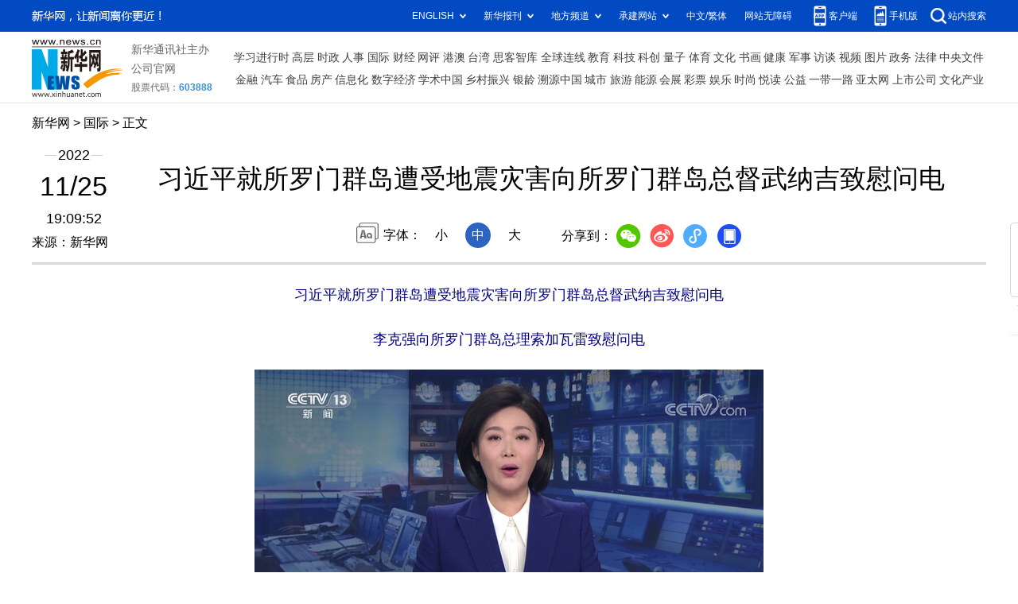

--- FILE ---
content_type: text/html
request_url: https://www.nia.gov.cn/n1390262/c1535433/content.html
body_size: 19053
content:
<!doctype html>
<html>
<head>
<meta charset="utf-8">
<meta http-equiv="X-UA-Compatible" content="IE=edge,chrome=1">
<meta name="viewport" content="width=device-width,initial-scale=0.3, minimum-scale=0.3, maximum-scale=1.0, user-scalable=no">
<meta name="apple-mobile-web-app-capable" content="yes" />
<meta name="apple-mobile-web-app-status-bar-style" content="black" />
<meta name="format-detection" content="telephone=no, email=no" />
<meta http-equiv=X-UA-Compatible content=IE=EmulateIE7>

<!--start component 当前路径(new)-->
<link rel="shortcut icon" href="https://www.nia.gov.cn/titlepic/new-guohui.ico" type="image/x-icon">
<!--end component 当前路径(new)-->

<!--start component 文档组件(new)-->
<meta name="ArticleTitle" content="习近平就所罗门群岛遭受地震灾害向所罗门群岛总督武纳吉致慰问电">
<meta name="ContentSource" content="国家移民管理局网站">      
<meta name="ArticleTitle" content="习近平就所罗门群岛遭受地震灾害向所罗门群岛总督武纳吉致慰问电">
<meta name="PubDate" content="2022-11-25 23:43">
<meta name="ContentSource" content="国家移民管理局">
<title>习近平就所罗门群岛遭受地震灾害向所罗门群岛总督武纳吉致慰问电</title>
<!--end component 文档组件(new)-->

<link href="../../template/1173156/1173159.css" rel="stylesheet" type="text/css">
 <link href="../../template/1173156/1173162.css" rel="stylesheet">
 <link href="../../template/1173156/1173164.css" rel="stylesheet" type="text/css">

</head>

<body>


<!--start component HTML组件(bannav)-->

<style>
body{min-width:1100px;}
</style>
<div class="top_wrap" style="background:url(../../dbsource/741949/793938.png) 50%">
<div class="common_wrap">
<div class="top">
<a href="../../index.html" class="logo"><img src="../../dbsource/1376645/1376646.png" /></a>
<div class="header-right">
<div class="nev-nws">
                                          <ul>
                      <li style="width:50px;"><a href="https://www.nia.gov.cn/">中文</a><p class="xbt"></p></li>
                      <li><a href="https://en.nia.gov.cn/">English</a></li>
                      <li><a href="https://ru.nia.gov.cn/">Русский</a></li>
                      <li><a href="https://fr.nia.gov.cn/">Français</a></li>
                      <li><a href="https://es.nia.gov.cn/">Español</a></li>
                      <li style="width:45px;"><a href="https://ar.nia.gov.cn/">يبرع</a></li>
                     </ul>                
    </div>
<div class="fzgn">
<ul>
<!--<li><a href="https://en.nia.gov.cn" target="_blick" title="">EN</a></li>
<li>|</li>-->
<li><a href="https://www.nia.gov.cn/n1400018/c1400297/content.html" class="icon1" target="_blick" title=""></a></li>
<!--<li>|</li>-->
<li><a href="https://www.nia.gov.cn/n1400018/c1400040/content.html" class="icon3" target="_blick" title=""></a></li>
<!--<li>|</li>-->
<li><a href="https://www.nia.gov.cn/n1400018/c1400069/content.html" class="icon2" target="_blick" title=""></a></li>
<!--<li>|</li>-->
<li><a href="https://www.nia.gov.cn/n1400018/c1400105/content.html" class="icon6" target="_blick" title=""></a></li>
<!--<li>|</li>-->
<li><a href="https://www.nia.gov.cn/n1400018/c1400131/content.html" class="icon7" target="_blick" title=""></a></li>
<!--<li>|</li>-->
<li><a href="https://www.nia.gov.cn/n1400018/c1400157/content.html" class="icon4" target="_blick" title=""></a></li>
<!--<li>|</li>-->
<li><a href="https://www.nia.gov.cn/n1400018/c1400183/content.html" class="icon8" target="_blick" title=""></a></li>
<!--<li>|</li>-->
<li><a href="https://www.nia.gov.cn/n1400018/c1400209/content.html" class="icon5" target="_blick" title=""></a></li>
</ul>
</div>
<div class="search">
<FORM action=https://www.nia.gov.cn/Search/search.jsp    target="_blank" name="form1" method=post >
<input name="fullText" value="请输入关键词" type="text" onFocus="if (value =='请输入关键词'){value =''}" onBlur="if (value ==''){value='请输入关键词'}" id="top_search_input" class="search_input">
<a href="javascript:lcy()" class="search_btn"></a>
</form>
</div>
<!--无障碍浏览-->
<style>
    .wza{width:95%;text-align:center;margin-top:6px;}
    .wza a{width:110px;margin:0 auto;color:#ffffff;font-weight:bold;letter-spacing:2px;}
</style>


<div class="wza">
<a id="toolbarSwitch" href="javascript:void(0);">
                            <i><img src="../../dbsource/1453111/1453115.png" alt=""></i>
                            <span>无障碍浏览</span>
                        </a>
</div>
<!--无障碍浏览end-->
</div>
<script>
function lcy(){
var abc=document.getElementById("top_search_input").value;
//_vaq.push(['trackSiteSearch','abc', '', '']);
var pattern = /.*[/"@#$%^&.',"<>]{1,}.*/;
if((solecism = pattern.exec(form1.fullText.value))!= null){
alert("不能包含特殊字符!");
return;
}
form1.submit();
}
</script>
</div>
<style>
.search_input{width:246px}
.header-right{float: right;width: 330px;margin-top: 20px;}
.fzgn{width:95%;height: 21px;margin: 0 auto 8px auto;padding-left:15px;}
.fzgn li {float: left;padding-right: 9px;font-size: 16px;font-family: "微软雅黑";line-height: 24px;color: #fff;}
.fzgn li a{color: #fff; font-weight:bold;margin-top:3px;height: 21px;width: 21px;background-size:20px 20px;border-radius:3px;display: inline-block;}
.fzgn .icon1 {background: url(../../dbsource/1399372/1399373.png) no-repeat left center;}
.fzgn .icon3 {background: url(../../dbsource/1399372/1399376.png) no-repeat left center;}
.fzgn .icon2 {background: url(../../dbsource/1399372/1399378.png) no-repeat left center;}
.fzgn .icon6 {background: url(../../dbsource/1399372/1399379.png) no-repeat left center;}
.fzgn .icon7 {background: url(../../dbsource/1399372/1399374.png) no-repeat left center;}
.fzgn .icon4 {background: url(../../dbsource/1399372/1399377.png) no-repeat left center;}
.fzgn .icon8 {background: url(../../dbsource/1399372/1399375.png) no-repeat left center;}
.fzgn .icon5 {background: url(../../dbsource/1399372/1399380.png) no-repeat left center;}
.search{float:none;margin-left:6px;margin-top: 0px;width: 300px;height: 22px;position: relative;background: url(../../dbsource/1398541/1398545.png) no-repeat;}
.search_input{font-size:11px;margin-top:-3px}
.search_btn{float:right;margin-right:5px;margin-top:3px;background-size:15px 15px !important; background: url(../../dbsource/1398541/1398544.png) no-repeat;}
.nav ul{
float: left;
}
.nav li{
float: left;
width: 175px;
height: 45px;
text-align: center;
line-height: 45px;
font-size: 18px;
color: #fff;
}
.ctop3a li a {
color: #fff;
display: inline-block;
height: 44px;
line-height: 45px;
}


.nev-nws{
 float: right;
 width: 400px;
 height: 35px;
 font-size:14px;
 overflow: hidden;
 margin-top:2px;
 margin-right:45px;
}
.nev-nws ul li{
 width:75px;
 height:30px;
 line-height:30px;
 font-size:16px;
 float:left;
 text-align:center;
}
.nev-nws ul li .xbt{width:15px;height:5px;background:#0db3f7;margin:0 auto;}
.nev-nws ul li a{
 color:#ffffff;
}

</style>
<div class="nav ctop3a">
<ul>
<li class="ctop3a1">
<a id="mynav1" href="../../index.html"><b>首页</b></a>
</li>
<li class="ctop3a2">
<a id="mynav2" rel="qh_con2" target="_blank" href="../../n741430/index.html" ><b>组织机构</b></a>
</li>
<li class="ctop3a3">
<a id="mynav3" rel="qh_con3" target="_blank" href="../../n741435/index.html"><b>新闻发布</b></a>
</li>
<li class="ctop3a4">
<a id="mynav4" rel="qh_con4" target="_blank" href="../../n741440/index.html"><b>政务公开</b></a>
</li>
<li class="ctop3a5">
<a id="mynav5" rel="qh_con5" target="_blank" href="../../n741445/index.html"><b>办事服务</b></a>
</li>
<li class="ctop3a6">
<a id="mynav6" target="_blank"  href=https://www.nia.gov.cn/Enquiry/><b>互动交流</b></a>
</li>
</ul>
</div>
</div>
</div>
<!--end component HTML组件(bannav)-->



<div class="main">
	<div class="common_wrap">
		
<!--start component 当前路径(path)-->
<div class="location">
当前位置：
         <a href="../../index.html">首页</a>
    &gt;         <a href="../../n1390262/index.html">时政要闻</a>
  
       &gt;&nbsp;<span style="font-size:12px;">正文</span> 

</div>
<!--end component 当前路径(path)-->

		
<!--start component 文档组件(new)-->

<script language="javascript" type="text/javascript"> 
window.location.href='http://www.news.cn/world/2022-11/25/c_1129160437.htm';
</script>


<link rel="stylesheet" type="text/css" href="../../dbsource/1467813/1467816.js">
<script type="text/javascript" src="../../dbsource/1467813/1467820.js"></script>
<script type="text/javascript" src="../../dbsource/1467813/1467814.js"></script>
<script type="text/javascript" src="../../dbsource/1467813/1467816.js"></script>




  <style>
  @font-face{font-family:"socialshare";src:url("https://www.nia.gov.cn/dbsource/1468774/1468779.eot");
src:url("https://www.nia.gov.cn/dbsource/1468774/1468779.eot?#iefix") format("embedded-opentype"),
url("https://www.nia.gov.cn/dbsource/1468774/1468779.eot.woff") format("woff"),url("https://www.nia.gov.cn/dbsource/1468774/1468779.eot") format("truetype"),url("https://www.nia.gov.cn/dbsource/1468774/1468779.eot#iconfont") format("svg")}.social-share{font-family:"socialshare" !important;font-size:16px;font-style:normal;
-webkit-font-smoothing:antialiased;-webkit-text-stroke-width:0.2px;-moz-osx-font-smoothing:grayscale}.social-share *{font-family:"socialshare" !important}.social-share .icon-tencent:before{content:"\f07a"}.social-share .icon-qq:before{content:"\f11a"}
.social-share .icon-weibo{background:url(../../dbsource/1468774/1469276.png);background-size:25px;}
.social-share .icon-wechat{background:url(../../dbsource/1468774/1469273.png);background-size:27px;}
.social-share .icon-douban:before{content:"\f10a"}.social-share .icon-heart:before{content:"\f20a"}.social-share .icon-like:before{content:"\f00a"}.social-share .icon-diandian:before{content:"\f05a"}.social-share .icon-facebook:before{content:"\f03a"}.social-share .icon-google:before{content:"\f04a"}.social-share .icon-twitter:before{content:"\f06a"}.social-share a{position:relative;text-decoration:none;margin:4px;display:inline-block;outline:none}.social-share .social-share-icon{position:relative;display:inline-block;width:25px;height:25px;font-size:20px;border-radius:50%;line-height:32px;border:1px solid #666;color:#666;text-align:center;vertical-align:middle;transition:background 0.6s ease-out 0s}.social-share .social-share-icon:hover{background:#666;color:#fff}.social-share .icon-weibo{color:#ff763b;border-color:#ff763b}.social-share .icon-weibo:hover{background-image:url(../../dbsource/1468774/1469276.png);background-size:25px;}.social-share .icon-tencent{color:#56b6e7;border-color:#56b6e7}.social-share .icon-tencent:hover{background:#56b6e7}.social-share .icon-qq{color:#56b6e7;border-color:#56b6e7}.social-share .icon-qq:hover{background:#56b6e7}.social-share .icon-douban{color:#33b045;border-color:#33b045}.social-share .icon-douban:hover{background:#33b045}.social-share .icon-linkedin{color:#0077B5;border-color:#0077B5}.social-share .icon-linkedin:hover{background:#0077B5}.social-share .icon-facebook{color:#44619D;border-color:#44619D}.social-share .icon-facebook:hover{background:#44619D}.social-share .icon-google{color:#db4437;border-color:#db4437}.social-share .icon-google:hover{background:#db4437}.social-share .icon-twitter{color:#55acee;border-color:#55acee}.social-share .icon-twitter:hover{background:#55acee}.social-share .icon-diandian{color:#307DCA;border-color:#307DCA}.social-share .icon-diandian:hover{background:#307DCA}.social-share .icon-wechat{position:relative;color:#7bc549;border-color:#7bc549}.social-share .icon-wechat:hover{background:url(../../dbsource/1468774/1469273.png);background-size:27px;}.social-share .icon-wechat .wechat-qrcode{display:none;border:1px solid #eee;position:absolute;z-index:999;top:33px;left:-84px;width:200px;height:192px;color:#666;font-size:12px;text-align:center;background-color:#fff;box-shadow:0 2px 10px #aaa;transition:all 200ms;-webkit-tansition:all 350ms;-moz-transition:all 350ms}.social-share .icon-wechat .wechat-qrcode.bottom{top:40px;left:-84px}.social-share .icon-wechat .wechat-qrcode.bottom:after{display:none}.social-share .icon-wechat .wechat-qrcode h4{font-weight:normal;height:26px;line-height:26px;font-size:12px;background-color:#f3f3f3;margin:0;padding:0;color:#777}.social-share .icon-wechat .wechat-qrcode .qrcode{width:105px;margin:10px auto}.social-share .icon-wechat .wechat-qrcode .qrcode table{margin:0 !important}.social-share .icon-wechat .wechat-qrcode .help p{font-weight:normal;line-height:16px;padding:0;margin:0}.social-share .icon-wechat:hover .wechat-qrcode{display:block}

  </style>


<div class="content">
<div class="cmain">
<ul class="sv_textcon">
<br style="clear:both">

<!--start component 文章组件(要闻文章)-->





<p class="sv_texth1" >习近平就所罗门群岛遭受地震灾害向所罗门群岛总督武纳吉致慰问电</p>



<li class="sv_texth2 print_li" style="text-align:center;">
<div class="zuo1" style="width:530px;font-size:16px;">
<span class="zuo1_day">2022-11-25 </span>
<!-- <span class="zuo1_day">20221125234303 </span> -->
<span class="zuo1_laiyuan">来源：国家移民管理局网站 </span>
 </div>
<div class="you1">
<div class="print" "><span style="color:#000;">
【字体：<a href="#" onclick="changeFontSize(document.getElementById('content'),this.style.fontSize);return false;" style="font-size: 18px;">大</a> 
<a href="#" onclick="changeFontSize(document.getElementById('content'),this.style.fontSize);return false;" style="font-size: 16px;">中</a> 
<a href="#" onclick="changeFontSize(document.getElementById('content'),this.style.fontSize);return false;" style="font-size: 14px;">小</a> 】
</span> <a href="javascript:window.print()">打印本页</a> </div>

</div> 
<!-- GWD SHARE BEGIN 底部横条-->
<!--分享功能-->

     <div class="box">
  <ol>

    <li class="row">

      <div id="share-2">
<a style="color:#000000;">分享到:</a>
</div>
    </li>
  </ol>
  </div>

<script src="http://apps.bdimg.com/libs/jquery/1.8.2/jquery.js"></script>
<script src="https://www.nia.gov.cn/dbsource/1468774/1468778.js"></script>
<script>
$('#share-2').share({sites: ['wechat','weibo']});
</script>

</li> 
<li style="border-bottom:solid 1px #f0f0f0; margin:50px auto"></li>
<li class="sv_texth3" id="content">
<p id="tax_content">

</p><p> </p>
</li>
<table border=0 cellspacing=0 cellpadding=0 align="right">
  <tr><td align='center'>
<script>
  var maxPageNum=1;
    if (maxPageNum>1){
    var pageName = 1;
        var ccc = pageName-10;
    if (ccc<1) ccc=1;
    var sss="";
    if (pageName>1){
      sss +="<a href='../../n1390262/c1535433/content_1.html' target='_self'>首页</a>&nbsp;";
      sss +="<a href='../../n1390262/c1535433/content_"+(pageName-1)+".html' target='_self'>上页</a>&nbsp;";
    }
    while (ccc<pageName){
      sss += "<a href='../../n1390262/c1535433/content_"+ccc+".html' target='_self'>"+ccc+"</a>&nbsp;";
      ccc++;
    }
    sss += "<font color=red>"+ccc+"</font>&nbsp;";
    ccc++;
    while (ccc<=maxPageNum && ccc<=(pageName+10)){
      sss += "<a href='../../n1390262/c1535433/content_"+ccc+".html' target='_self'>"+ccc+"</a>&nbsp;";
      ccc++;
    }
    if (pageName<maxPageNum){
      sss += "<a href='../../n1390262/c1535433/content_"+(pageName+1)+".html' target='_self'>下页</a>&nbsp;";
      sss += "<a href='../../n1390262/c1535433/content_"+maxPageNum+".html' target='_self'>尾页</a>";
    }
    document.write(sss);
  }
</script>
  </td></tr>
</table>
<li style="margin:20px auto">
<!-- GWD SHARE BEGIN 底部横条-->
</li>
</ul>
<ul class="sv_lshaow"></ul>


</div> 
</div>

<script language="javascript"> 
function changeFontSize(pucl,size) 
{ 
if(pucl.style) 
pucl.style.fontSize=size; 
for(var i=0;i<pucl.childNodes.length;i++) 
{ 
changeFontSize(pucl.childNodes[i],size) 
} 
} 
</script> 
<!--end component 文档组件(new)-->


	</div>
</div>




<!--start component HTML组件(foot)-->
<!--
<script type="text/javascript">
$(function(){
//三级页左右两侧高度对齐
var lHeight = $(".asidenav").height();
var rHeight = $(".list").height();
if(rHeight > lHeight){
$(".asidenav").height(rHeight);
}
})
</script>-->


<style>
.ic_gov{left:160px;top:12px;}
.ic_finderror{right:110px;top:12px;}
.gonganwangbei{position:relative;padding-left:25px;}
.gatubiao{background: url(../../dbsource/1106993/1106994.png);width:18px;height:18px;background-size:18px;display:inline-block;position:absolute;left:0;top:0;}
</style>

<div class="foot">
<div class="common_wrap copyright">

<a href="http://bszs.conac.cn/sitename?method=show&id=8F5BF4F36C142B7AE05310291AAC68AC" class="ic_gov" target="_blank" ><img src="../../template/741871/741889.png" /></a>





<a target="_blank" class="ic_finderror" ><script id="_jiucuo_" sitecode='bm86000001' src='https://zfwzgl.www.gov.cn/exposure/jiucuo.js'></script></a>

<div style="font-size:14px;"><a style="font-size:14px;" href="../../Map_index.html " target="_blank">网站地图</a>&nbsp;&nbsp;&nbsp;&nbsp; <span> &copy; 国家移民管理局版权所有</span></div>
<div style="font-size:14px;"> <span><a href="https://www.nia.gov.cn/n1439376/c1439348/content.html" target="_blank" >联系我们</a></span>&nbsp;&nbsp;&nbsp;&nbsp; <span>地址：北京市东长安街14号</span>&nbsp;&nbsp;&nbsp;&nbsp; <span>邮编：100741</span></div>
<div style="font-size:14px;"><a style="font-size:14px;" href="https://beian.miit.gov.cn/#/Integrated/index" target="_blank">京ICP备18064790号</a>&nbsp;&nbsp;&nbsp;&nbsp; <a style="font-size:14px;" href="http://www.beian.gov.cn/portal/registerSystemInfo?recordcode=11010102003814" class="gonganwangbei" target="_blank"><span class="gatubiao"></span> 京公安网安备&nbsp;&nbsp;11010102003814号</a>&nbsp;&nbsp;&nbsp;&nbsp;<span>标识码：bm86000001</span> </div>



</div>
<!--无障碍-->
<script type="text/javascript" src="../../dbsource/1453111/1453113.js"></script>

</div>
<!--end component HTML组件(foot)-->




</body>
<script>window._bd_share_config={"common":{"bdSnsKey":{},"bdText":"","bdMini":"2","bdMiniList":false,"bdPic":"","bdStyle":"0","bdSize":"24"},"share":{},"image":{"viewList":["qzone","tsina","tqq","renren","weixin"],"viewText":"分享到：","viewSize":"16"},"selectShare":{"bdContainerClass":null,"bdSelectMiniList":["qzone","tsina","tqq","renren","weixin"]}};with(document)0[(getElementsByTagName('head')[0]||body).appendChild(createElement('script')).src='http://bdimg.share.baidu.com/static/api/js/share.js?v=89860593.js?cdnversion='+~(-new Date()/36e5)];</script><!-- GWD SHARE END -->
</html>
 

--- FILE ---
content_type: text/html; charset=utf-8
request_url: http://www.news.cn/world/2022-11/25/c_1129160437.htm
body_size: 3031
content:
<!DOCTYPE HTML>
<html>
<head>
<meta http-equiv="Content-Type" content="text/html; charset=utf-8" /><meta name="publishid" content="1129160437.13.1002.0"/><meta name="source" content="新华社"/><meta name="pageid" content="1198.11100.0.0.113667.0.0.0.0.0.114882.1129160437"/>
<meta name="apple-mobile-web-app-capable" content="yes" />
<meta name="apple-mobile-web-app-status-bar-style" content="black" />
<meta content="telephone=no" name="format-detection" />
<meta http-equiv="X-UA-Compatible" content="IE=edge" />
<meta content="width=device-width, initial-scale=1.0, minimum-scale=1.0, maximum-scale=1.0,user-scalable=no" name="viewport" />
<meta name="keywords" content="习近平
" />
<meta name="description" content="习近平就所罗门群岛遭受地震灾害向所罗门群岛总督武纳吉致慰问电
---11月25日，国家主席习近平就所罗门群岛遭受地震灾害向所罗门群岛总督武纳吉致慰问电。" />
<fjtignoreurl>
<script src="//www.news.cn/global/js/pageCore.js"></script>
<title>
习近平就所罗门群岛遭受地震灾害向所罗门群岛总督武纳吉致慰问电-新华网
</title>
</fjtignoreurl>
<link rel="stylesheet" href="//lib.xinhuanet.com/common/reset.css" />
<link rel="stylesheet" href="//lib.xinhuanet.com/swiper/swiper3.4.2/swiper.min.css" />
<link rel="stylesheet" href="//www.news.cn/2021detail/css/detail.css" />
<link rel="stylesheet" href="//www.news.cn/2021detail/css/detail-sanwu.css" />
<script src="http://res.wx.qq.com/open/js/jweixin-1.6.0.js"></script>
<script src="//lib.xinhuanet.com/common/share.js"></script>
<script src="//lib.xinhuanet.com/jquery/jquery1.12.4/jquery.min.js"></script>
</head>
<body>
<div class="fix-ewm domPC">
<img src="//www.xinhuanet.com/detail2020/images/ewm.png" width="94" alt="" />
<div class="fxd">
<span class="fxd-wx"></span>
<a href="javascript:void(0)" class="fxd-wb"></a>
<span class="fxd-xcx"></span>
<span class="fxd-khd"></span>
<div class="fxd-wx-ewm"><img /></div>
<div class="fxd-xcx-ewm"><img /></div>
<div class="fxd-khd-ewm"><img src="//www.xinhuanet.com/politics/newpage2020/images/qrcode-app.png" />
</div>
</div>
</div>
<div class="domPC">
<script src="//www.news.cn/2021homepro/scripts/smallTop.js"></script>
</div>
<div class="domMobile">
<script src="//www.news.cn/2021mobile/scripts/toppx.js"></script>
</div>
<fjtignoreurl>
<div class="header domPC">
<div class="header-top clearfix">
<div class="header-nav left"><a href="//www.xinhuanet.com/" target="_blank">新华网</a> > <a class="curColumn">时政</a> > 正文</div>
</div>
<div class="header-cont clearfix">
<div class="header-time left">
<span class="year"><em> 2022</em></span><span class="day"><em> 11</em>/<em> 25</em></span><span class="time"> 19:09:52</span>
</div>
<div class="source">
来源：新华网
</div>
<div class="head-line clearfix">
<h1>
<span class="title">
习近平就所罗门群岛遭受地震灾害向所罗门群岛总督武纳吉致慰问电
</span>
<span class="btn-audio"></span>
</h1>
<audio class="hide" id="audioDom" src="" loop></audio>
<div class="pageShare">
<div class="setFont">字体：
<span id="fontSmall">小</span>
<span id="fontNormal" class="active">中</span>
<span id="fontBig">大</span>
</div>
<div class="share">
分享到：<a href="javascript:void(0)" class="wx"></a><a href="javascript:void(0)" class="wb"></a><a href="javascript:void(0)" class="xcx"></a><a href="javascript:void(0)" class="khd"></a>
<div class="wx-ewm"><img /></div>
<div class="xcx-ewm"><img /></div>
<div class="khd-ewm"><img src="//www.xinhuanet.com/politics/newpage2020/images/qrcode-app.png" /></div>
</div>
</div>
</div>
</div>
</div>
<div class="mheader domMobile">
<h1>
<span class="title">
习近平就所罗门群岛遭受地震灾害向所罗门群岛总督武纳吉致慰问电
</span>
</h1>
<div class="info">
2022-11-25 19:09:52
<span>
来源：
新华网
</span>
</div>
</div>
</fjtignoreurl>
<div class="main clearfix">
<div class="main-left">
<fjtignoreurl>
<div id="detail">
<p style="TEXT-ALIGN: center" align="center"><strong><font color="navy">习近平就所罗门群岛遭受地震灾害向所罗门群岛总督武纳吉致慰问电</font></strong></p>
<p style="TEXT-ALIGN: center" align="center"><strong><font color="navy">李克强向所罗门群岛总理索加瓦雷致慰问电</font></strong></p>
<p style="TEXT-ALIGN: center" align="center"><span><iframe class="pageVideo" style="BACKGROUND-COLOR: black" height="360" marginheight="0" src="//player.v.news.cn/api/v1/getPlayPage?uuid=1_1a20e72966714fc295a9d816818dc691&amp;vid=12936d7f00c9ef1a33666e2e1935cd4a&amp;playType=0" frameborder="0" width="640" allowtransparency="" marginwidth="0" scrolling="no" allowscriptaccess="always" video_height="360" video_width="640" allowfullscreen="true" video_src="//vodpub1.v.news.cn/original/20221125/7bfbb3e2c04243a8a2d03b435857a656.mp4" vid="12936d7f00c9ef1a33666e2e1935cd4a" uuid="1_1a20e72966714fc295a9d816818dc691" filelength="473200000" filesize="13253814.0"> </iframe></span></p>
<strong><font color="#000080"> </font></strong>
<p>　　新华社北京11月25日电　11月25日，国家主席习近平就所罗门群岛遭受地震灾害向所罗门群岛总督武纳吉致慰问电。</p>
<p>　　习近平表示，惊悉所罗门群岛发生强烈地震，我代表中国政府和中国人民，向所罗门群岛政府和人民致以诚挚的慰问。中国和所罗门群岛是相互支持、守望相助的好朋友、好兄弟、好伙伴。中方愿为所方提供力所能及的支持，帮助所罗门群岛人民战胜灾害，重建家园。</p>
<p>　　同日，国务院总理李克强向所罗门群岛总理索加瓦雷致慰问电。</p>
<div id="articleEdit">
<span class="tiyi1 domPC">
<a href="javascript:void(0);" class="advise">【纠错】</a>
<div class="tiyi01" id="advisebox01" style="display:none">
<div>
<iframe id="jc_link1" style="width:600px;height:350px; float:left;" border="0" marginwidth="0" framespacing="0" marginheight="0" frameborder="0" noresize="" scrolling="no" vspale="0"></iframe>
</div>
<div class="tiyi03">
<div id="jc_close1" style="cursor:pointer"><img src="//www.xinhuanet.com/images/syicon/space.gif" width="24" height="24" border="0" />
</div>
</div>
</div>
</span>
<span class="editor">
【责任编辑:邱丽芳
】 
</span>
</div>
</div>
</fjtignoreurl>
<!--相关新闻-->

<!--下一篇-->
<div class="nextpage clearfix" style="display:none">
<div class="nextpage-tit">阅读下一篇：</div>
<div class="nextpage-cont"><a href="###"></a></div>
</div>
</div>
</div>
<div class="foot">
<script src="//lib.xinhuanet.com/common/foot.js"></script>
</div>
<div id="fontsize" style="display:none">
33
</div>
<div style="display:none" id="wxpic">

</div>
<fjtignoreurl>
<script>
//微信分享图功能
var wxfxPic = $.trim($("#wxpic").html());
var detaiWxPic = $("#wxsharepic").attr("src");
if(wxfxPic==""){
	wxfxPic = '//lib.xinhuanet.com/common/sharelogo.jpg';
}
if(detaiWxPic){
	var curPageSrc = window.location.href;
	//curPageSrc = "http://www.test.com/2021-02/07/c_1127074750.htm";
	//console.log("weizhi:",curPageSrc.lastIndexOf('/'))
	curPageSrc = curPageSrc.substring(0,curPageSrc.lastIndexOf('/')+1);
	//console.log("curPageSrc",curPageSrc);
	wxfxPic = curPageSrc + detaiWxPic;
	//console.log("wxfxPic",wxfxPic);
}
console.log("wxfxPic",wxfxPic);
var shareTitle = '习近平就所罗门群岛遭受地震灾害向所罗门群岛总督武纳吉致慰问电';
shareTitle = shareTitle.replace("<br />","");
wxConfig({
	title: shareTitle,
	desc: '新华网，让新闻离你更近！',
	link: window.location.href,
	imgUrl: wxfxPic 
});
</script>
</fjtignoreurl>
<script src="//www.news.cn/2021homepro/scripts/fixedNav.js"></script>
<script src="//www.news.cn/2021detail/js/xh-column.js"></script>
<script src="//www.news.cn/2021detail/js/detail-sanwu.js"></script>
<script src="//www.news.cn/2021detail/js/xh-video.js"></script>
<div style="display:none"><div id="fwl">010020030300000000000000011113261129160437</div><script type="text/javascript" src="//webd.home.news.cn/webdig.js?z=1"></script><script type="text/javascript">wd_paramtracker("_wdxid=010020030300000000000000011113261129160437")</script><noscript><img src="//webd.home.news.cn/1.gif?z=1&_wdxid=010020030300000000000000011113261129160437" border="0" /></noscript></div>   </body>
</html>


--- FILE ---
content_type: text/css
request_url: https://www.nia.gov.cn/template/1173156/1173159.css
body_size: 14309
content:
body,div,dl,dt,dd,ul,ol,li,h1,h2,h3,h4,h5,h6,pre,form,fieldset,legend,button,input,textarea,p,blockquote,th,td{margin:0;padding:0}table{border-collapse:collapse;border-spacing:0}fieldset,img{border:0}address,caption,cite,code,dfn,em,i,th,var{font-weight:normal;font-style:normal}input,select,textarea,img{vertical-align:middle;outline:0}ol,ul{list-style:none}q:before,q:after{content:''}abbr,acronym{border:0}a,a:hover{text-decoration:none;outline:0}

body{font-size:16px; color:#000000; font-family:"Microsoft YaHei","Arial","Verdana";}
a{color:#000000;}
a:hover{color:#0043b2;}
*{margin:0;padding:0;}
.common_wrap{width:1100px; margin:0 auto; overflow:hidden;}

.top_wrap{height:205px; overflow:hidden; background: url("1173228.jpg") 0 center no-repeat;}
.top{height:158px; overflow:hidden;}
.logo{float:left; margin-top:36px;}
.search{float:right; width:265px; height:37px; overflow:hidden;	background:url(1173220.png) 0 0 no-repeat; margin-top:55px;}
.search_input{font-size:14px; float:left; width:206px; height:30px;	line-height:30px; margin-left:16px;	margin-top:3px; outline:none;    border:0; background:none;}
.search_btn{float:left; width:22px; height:22px; margin-top:8px; margin-left:10px; background:url("1173211.png"); outline:none; border:0; cursor:pointer;}
.nav{height:47px; overflow:hidden; line-height:47px;}
.nav a{float:left; width:182px;	font-size:18px;	text-align:center; color:#ffffff;}
.nav .nav_line{float:left;}
.slogan{height:47px; background-position:center 0; background-repeat:no-repeat;}
.main{background-color:#f1f4f9; padding-bottom:48px; min-height:800px;}
.topnews_wrap{background-color:#ffffff; overflow:hidden;	padding-bottom:22px; box-shadow:0 3px 2px #d7dde9;}
.toutiao{padding:20px; font-size:48px; color:#0043b2; text-align:center; font-weight:bold;}
.toutiao a{color:#0043b2;}
.topnews{height:342px; overflow:hidden; padding:0 20px;}
.topnews_focus{float:left; width:610px; height:342px; position:relative;}
.topnews_focus img{width:610px; height:342px;}
.topnews_list{float:right; width:428px;}
.topnews_list_hd{height:44px; overflow:hidden;}
.topnews_list_hd a{float:left; width:50%; height:41px; line-height:41px; background-color:#f0f0f0; text-align:center; border-top:3px solid #d3d3d3; color:#0054a7; font-size:18px;}
.topnews_list_hd a.curr{background-color:#0066cc; border-top:3px solid #014992; color:#ffffff;}
.topnews_list_bd{}
.topnews_list_bd ul{margin-top:10px;}
.topnews_list_bd ul li{height:36px; line-height:36px; overflow:hidden; padding:0 5px;}
.topnews_list_bd ul li a{float:left; width:350px; height:36px; overflow:hidden; padding-left:10px; background:url(1173203.png) 0 center no-repeat;}
.topnews_list_bd ul li span{float:right;}
.major{overflow:hidden; margin-top:25px;}
.major_l{float:left; width:726px;}
.asidenews_wrap{overflow:hidden;}
.asidenews{float:left; width:352px; border:1px solid #dee4ee; background-color:#ffffff;}
.asidenews_item{height:312px;}
.asidenews_item_hd{height:64px; line-height:64px; background:url(1173175.jpg) 0 bottom repeat-x; padding-bottom:10px; padding-left:20px;}
.asidenews_item_hd a{color:#0043b2; font-size:22px; font-weight:bold; border-bottom:2px solid #0066cc; padding-bottom:16px; padding-left:10px; padding-right:10px;}
.asidenews_item_bd{padding:8px 18px 0;}
.asidenews_item_bd ul li{}
.asidenews_item_bd ul li a{height:44px; line-height:44px; overflow:hidden; padding-left:10px; background:url(1173203.png) 0 center no-repeat;}
.zt{margin-top:5px;}
.zt a{display:block; height:68px; width:314px; margin:0 auto 13px;}
.zt a img{height:68px; width:314px;}
.link{height:60px; line-height:60px; margin-top:28px; background-color:#ffffff; border-top:1px solid #cccccc; padding-left:18px;}
.link a{float:left; padding-left:24px; font-weight:bold;}
.link span{float:left; color:#cccccc; padding:0 13px; font-family: '宋体'}
.link_gov1{background:url(1173206.png) 0 center no-repeat;}
.link_gov2{background:url(1173207.png) 0 center no-repeat;}
.link_gov3{background:url(1173208.png) 0 center no-repeat;}
.link_gov4{background:url(1173209.png) 0 center no-repeat;}
.link_ic_arrow{display:inline-block; width:10px; height:5px; background:url(1173190.png) 0 0 no-repeat; vertical-align:middle; margin-left:10px;}
.major_r{float:right; width:353px; border:1px solid #ffffff; background-color:#dfe4ed; padding-top:15px; padding-bottom:20px; overflow:hidden;}
.bsfw{width:321px; margin:0 auto;}
.bsfw_title{font-size:24px; font-weight:bold;}
.bsfw_title a{color:#0043b2;}
.bsfw_service{text-align:center;}
.bsfw_service a{display:block; margin-top:15px;}
.bsfw_btns{overflow:hidden; font-size:14px; margin-right:-8px; margin-top:9px;}
.bsfw_btns a{float:left; width:101px; height:27px; line-height:27px; text-align:center; border:1px solid #9fc0e2; background-color:#c3e0fd; margin-right:6px; margin-top:6px; color:#094ea7;}
.bsfw_btns a.curr{background:url(1173183.jpg) 0 0 repeat-x; color:#ffffff; border:1px solid #004e9c;}
.bsfw_list{width:319px; height:624px; margin:15px auto 0; background-color:#ffffff; border:1px solid #cbd2df; overflow:hidden;}
.bsfw_item{visibility:hidden; overflow:hidden;}
.bsfw_guide{background:url(1173184.jpg) 0 bottom repeat-x; padding-bottom:10px; padding-top:10px; padding-left:12px;}
.bsfw_guide dt.bsfw_list_title{height:24px; line-height:24px; font-weight:bold; padding-left:32px;}
.bsfw_guide dt.ic_bsfw1{background:url(1173191.png) 0 center no-repeat;}
.bsfw_guide dt.ic_bsfw2{background:url(1173195.png) 0 center no-repeat;}
.bsfw_guide dt.ic_bsfw3{background:url(1173196.png) 0 center no-repeat;}
.bsfw_guide dt.ic_bsfw4{background:url(1173197.png) 0 center no-repeat;}
.bsfw_guide dt.ic_bsfw5{background:url(1173198.png) 0 center no-repeat;}
.bsfw_guide dt.ic_bsfw6{background:url(1173199.png) 0 center no-repeat;}
.bsfw_guide dd.bsfw_list_con{padding-left:32px; padding-right:22px; font-size:14px; line-height:24px; overflow:hidden; margin-top:4px;}
.bsfw_guide dd.bsfw_list_con a{float:left; margin-right:28px; color:#333333;}
.bsfw_guide dd.bsfw_list_con a:hover{color:#0043b2;}
.bsfw_org{background:url(1173184.jpg) 0 bottom repeat-x; padding-bottom:35px; padding-top:15px; padding-left:12px;}
.bsfw_org dt.bsfw_list_title{height:24px; line-height:24px; font-weight:bold; padding-left:32px;}
.bsfw_org dt.ic_bsfw7{background:url(1173200.png) 0 center no-repeat;}
.bsfw_org dt.ic_bsfw8{background:url(1173201.png) 0 center no-repeat;}
.bsfw_org dd.bsfw_list_con{font-size:14px; line-height:38px; overflow:hidden; margin-top:5px;}
.bsfw_org dd.bsfw_list_con a{float:left; width:58px; border-bottom:1px dashed #dddddd; text-align:center; color:#333333;}
.bsfw_org dd.bsfw_list_con a:hover{color:#0043b2;}
.bsfw_org_02{background:none; margin-top:5px;}
.bsfw_common_title{height:24px; line-height:24px; font-weight:bold; padding-left:32px;}
.bsfw_consult{padding-left:12px; padding-right:50px; padding-top:12px;}
.bsfw_consult .ic_bsfw9{background:url(1173202.png) 0 0 no-repeat;}
.bsfw_consult_bd{margin-top:5px;}
.bsfw_consult_list{}
.bsfw_consult_list li{}
.bsfw_consult_item{height:40px; line-height:40px; border-bottom:1px dashed #dddddd; overflow:hidden;}
.bsfw_consult_item_prov{float:left; width:74px; text-align:center; margin-right:20px;}
.bsfw_consult_item_tel{float:left;}
.bsfw_consult_num{margin-top:15px;}
.bsfw_consult_num ul{text-align:center;}
.bsfw_consult_num ul li{display:inline-block; cursor:pointer; width:9px; height:9px; overflow:hidden; background-color:#dfe3ec; border-radius:50%; text-indent:-999px; margin:0 3px;}
.bsfw_consult_num ul li.on{background-color:#095fb4;}
.bsfw_form{padding-left:12px; padding-right:12px; padding-top:12px;}
.bsfw_form .ic_bsfw10{background:url(1173192.png) 0 center no-repeat;}
.bsfw_form_list{margin-top:6px;}
.bsfw_form_list li{line-height:24px; padding:12px 0; border-bottom:1px dashed #dddddd;}
.bsfw_charge{padding-left:12px; padding-top:12px;}
.bsfw_charge .ic_bsfw11{background:url(1173193.png) 0 center no-repeat;}
.bsfw_charge_bd{margin-top:10px; height:568px; overflow:auto;}
.bsfw_charge_bd ul li{border-bottom:1px dashed #dddddd; padding-bottom:10px; line-height:24px; padding-top:10px;}
.bsfw_charge_title{}
.bsfw_charge_price{}
.bsfw_charge_num{font-size:12px; color:#85a7cd;}

.bsfw_broad{padding-left:12px; padding-right:12px; padding-top:12px;}
.bsfw_broad .ic_bsfw12{background:url(1173194.png) 0 center no-repeat;}
.bsfw_broad_bd{padding-top:6px;}
.bsfw_broad_list{}
.bsfw_broad_list li a{display:block; line-height:24px; padding:12px 0; border-bottom:1px dashed #dddddd;}
.bsfw_broad_num{margin-top:15px;}
.bsfw_broad_num ul{text-align:center;}
.bsfw_broad_num ul li{display:inline-block; cursor:pointer; width:9px; height:9px; overflow:hidden; background-color:#dfe3ec; border-radius:50%; text-indent:-999px; margin:0 3px;}
.bsfw_broad_num ul li.on{background-color:#095fb4;}

.hdjl{width:321px; margin:20px auto 0;}
.hdjl_hd{font-size:24px; font-weight:bold;}
.hdjl_hd a{color:#0043b2;}
.hdjl_bd{text-align:center;}
.hdjl_bd a{display:block; margin-top:15px;}
.foot{background-color:#0b5fb4; padding:24px 0; color:#b7d9fa;}
.copyright{position:relative; text-align:center; font-size:12px; line-height:24px;}
.copyright a{color:#b7d9fa;}
.ic_gov{display:block; position:absolute; left:360px; top:0;}
.ic_finderror{display:block; position:absolute; right:290px; top:0;}

.location{height:44px; line-height:44px; padding-left:20px; background:url(1173210.png) 0 center no-repeat; font-size:14px; margin-bottom:10px;}
.location a{color:#0043b2;}
.list_wrap{overflow:hidden;}
.asidenav{float:left; width:212px; background-color:#f0f0f0; border-top:3px solid #014992;}
.asidenav ul li{height:60px; line-height:60px; text-align:center; font-size:18px; font-weight:bold;}
.asidenav ul li a{display:block; color:#0054a7;}
.asidenav ul li a.curr{background-color:#0066cc; color:#ffffff;}
.list{float:right; width:858px; border:1px solid #dee4ee; background-color:#ffffff;}
.list_hd{height:50px; line-height:50px; background:url(1173175.jpg) 0 bottom repeat-x; padding-bottom:10px;}
.list_hd span{color:#0043b2; font-size:22px; font-weight:bold; border-bottom:2px solid #dddddd; padding-bottom:9px; padding-left:20px; padding-right:20px;}
.list_bd{min-height:700px; padding:10px 0 20px 25px;}
.list_bd ul li{height:36px; line-height:36px; overflow:hidden;}
.list_bd ul li a{float:left; width:600px; overflow:hidden; padding-left:10px; background:url(1173203.png) 0 center no-repeat;}
.list_bd ul li span{float:right; width:80px; color:#999999;}
.page{text-align:center; padding:25px 0;}
.page a{display:inline-block; font-size:14px; padding:4px 10px; text-align:center; border:1px solid #dddddd; color:#666666; margin-left:3px; vertical-align:middle; border-radius:3px;}
.page a.curr{border:1px solid #0043b2; color:#ffffff; background-color:#0043b2;}
.page a.curr:hover{color:#ffffff;}
.page a:hover{color:#0043b2;}

.article_wrap{border:1px solid #dee4ee; background-color:#ffffff; min-height:800px;}
.article{width:880px; margin:0 auto; padding:50px 0;}
.article_title{font-size:28px; line-height:40px; text-align:center; color:#0043b2; margin-bottom:10px;}
.article_time{font-size:14px; line-height:30px; text-align:center; color:#999999; margin-bottom:30px; border-bottom:1px solid #f0f0f0; padding-bottom:8px;}
.article_con{font-size:16px; line-height:32px;}

.leftnav{float:left; width:212px; border-top:3px solid #014992;}
.leftnav ul li{line-height:59px; font-size:18px; font-weight:bold;}
.leftnav a{padding-left:60px; width:152px; display:block; background:url(1173213.jpg) 0 0 no-repeat; color:#ffffff; margin-bottom:2px;}
.leftnav a.curr{background:url(1173214.jpg) 0 0 no-repeat;}
.leftnav ul li .leftnav_sub li{background-color:#3b61a3; line-height:59px;}
.leftnav ul li .leftnav_sub li a{background:#3b61a3; font-size:16px; font-weight:normal; margin-bottom:2px;}

.bsfw_depart{min-height:700px; padding:10px 25px 50px 25px;}
.bsfw_depart_list{overflow:hidden;}
.bsfw_depart_hd{font-size:20px; font-weight:bold; border-bottom:1px solid #dddddd; padding-bottom:15px;}
.bsfw_depart_list_ul{margin-top:25px;}
.bsfw_depart_list_ul li{float:left; width:200px; height:50px; text-align:center;}
.bsfw_depart_list_ul li a{padding:5px 15px; border-radius:3px; display:inline-block; line-height:24px;}
.bsfw_depart_list_ul li a.curr{color:#ffffff; background-color:#014992;}
.bsfw_depart_contact_list{margin-top:20px;}
.bsfw_depart_contact_ul{margin-top:10px; padding-left:30px; padding-right:30px;}
.bsfw_depart_contact_ul li{border-bottom:1px dashed #dddddd; padding-bottom:15px; padding-top:15px;}
.bsfw_depart_contact_name{font-weight:bold; margin-bottom:10px;}
.bsfw_depart_contact_desc{font-size:14px; line-height:24px; color:#666666;}
/*最美边关*/
.main_cen{width:1100px;margin:0 auto;background-color:#ffffff;}
.main_cen .list_hx{height:70px;background:url(1173175.jpg) 0 bottom repeat-x;}
.main_cen .list_hx p{width:225px;height:58px;color:#0043b2; font-size:22px; font-weight:bold; border-bottom:2px solid #dddddd;line-height:58px;padding-left:30px;}
.list_htc{width:1050px;height:635px;padding:0 25px 0 25px;margin-top:20px;}
.dmbgtop{width:1050px;height:40px;border-bottom:1px solid #dddddd;background:url(1173181.jpg) no-repeat left;}
.dmbgtop p{font-size:18px;color:#fff;line-height:40px;padding-left:12px;font-weight:bold;}
.list_liebiao{margin-top:18px;}
.list_htctwo{width:1050px;height:480px;padding:0 25px 0 25px;margin-top:20px;}
.spimg_one{width:525px;height:380px;position:relative;display:inline-block;float:left;margin:18px 18px 0 0;}
.spimg_one img{width:525px;height:380px;}
.spimg_one p{position:absolute;bottom:0;left:0;width:100%;height:40px;background-color:rgba(0,0,0,0.8);color:#ffffff;line-height:40px;text-indent:1.3em;}
.spimg_two{display:inline-block;width:505px;float:left;margin-top:0px;}
.spimg_two div{display:inline-block;width:245px;height:180px;position:relative;margin-top:18px;}
.spimg_two div img{width:245px;height:180px;}
.spimg_two div p{position:absolute;bottom:0;left:0;width:100%;height:30px;background-color:rgba(0,0,0,0.8);color:#ffffff;line-height:30px;text-indent:1.3em;}
.img_one{margin-right:10px;}
.img_three{margin-right:10px;}


--- FILE ---
content_type: text/css
request_url: https://www.nia.gov.cn/template/1173156/1173162.css
body_size: 1623
content:
/**
 * PgwSlider - Version 1.3
 *
 * Copyright 2014, Jonathan M. Piat
 * http://pgwjs.com - http://pagawa.com
 *
 * Released under the GNU GPLv3 license - http://opensource.org/licenses/gpl-3.0
 */
.pgwSlider{width:100%}.pgwSlider .ps-current{float:left;width:74%;overflow:hidden;height:inherit;position:relative;font-size:1rem}.pgwSlider .ps-current span{position:absolute;width:100%;padding:8px 10px 10px;background:rgba(0,0,0,0.7);left:0;bottom:0;color:#fff}.pgwSlider .ps-current img{max-width:100%;min-width:100%;height:auto;display:block}ul.pgwSlider,.pgwSlider>ul{float:right;width:25%;padding:0;list-style:none;margin:0}ul.pgwSlider>li,.pgwSlider>ul>li{height:50px;margin-bottom:6px;overflow:hidden;position:relative;opacity:.6;filter:alpha(opacity=60);font-size:.8rem}ul.pgwSlider>li:last-child,.pgwSlider>ul>li:last-child{margin-bottom:0}ul.pgwSlider>li span,.pgwSlider>ul>li span{display:block;width:100%;position:absolute;bottom:0;padding:3px 0 5px 5px;color:#fff;background:rgba(0,0,0,0.7);overflow:hidden;text-overflow:ellipsis}ul.pgwSlider>li:hover,.pgwSlider>ul>li:hover{opacity:1 !important}ul.pgwSlider>li img,.pgwSlider>ul>li img{width:100%;min-height:100%;display:block}@media(min-width:481px){ul.pgwSlider>li,.pgwSlider>ul>li{width:100% !important}}@media(max-width:480px){.pgwSlider .ps-current{margin-bottom:6px;font-size:.9rem}.pgwSlider .ps-current img{width:100%;min-height:inherit}.pgwSlider .ps-current,ul.pgwSlider,.pgwSlider>ul{width:100%}ul.pgwSlider>li,.pgwSlider>ul>li{float:left;min-height:50px;max-height:70px;min-width:20%}ul.pgwSlider>li span,.pgwSlider>ul>li span{white-space:nowrap}}


--- FILE ---
content_type: text/css
request_url: https://www.nia.gov.cn/template/1173156/1173164.css
body_size: 2337
content:
/*文章页-sv*/
.sv_textcon{ border:#dbdbdb solid 1px;  background:#FFF; padding:25px 95px; overflow:hidden}
.sv_texth1{font-family:"微软雅黑"; font-size:30px; color:#0043b2;font-weight:bold; line-height:50px; text-align:center;}
.sv_texth1_red{font-family:"微软雅黑"; font-size:22px; color:#333; line-height:40px; text-align:center; color:#0043b2}
.sv_texth2{font-family:"宋体"; font-size:12px; color:#999; line-height:35px; text-align:center;}
.sv_texth3{font-size:16px; font-family:"宋体"; color:#333; line-height:36px; text-indent:2em;}

.sv_columbt{font-family:"微软雅黑"; font-size:18px; color:#1369c0}

/*正文*/
.cmain{ width:1100px; margin:0 auto;padding-bottom:25px; overflow:hidden;}
.dom-display .normal{display:none;}
.dom-display .current{display:block;}

.tab-main .tab-hd,.tab-sub .tab-hd,.tab-product .tab-hd,.tab-area .tab-hd{overflow:hidden;height:36px;line-height:36px;}
.tab-main .tab-hd-con,.tab-sub .tab-hd-con,.tab-product .tab-hd-con,.tab-area .tab-hd-con{height:36px;}
.tab-main .tab-hd .current,.tab-sub .tab-hd .current,.tab-product .tab-hd .current,.tab-area .tab-hd .current{position:relative;z-index:1;height:36px;  background:url(#) no-repeat 0 0; width:117px;}
.tab-main .tab-bd-con,.tab-sub .tab-bd-con,.tab-ad .tab-bd-con,.tab-area .tab-bd-con{padding-top:18px;}
.tab-sub-3 .tab-hd-con{width:117px; }
.tab-sub-3 .tab-hd .current{width:117px;}


.sv_texth3{ 
text-align:Justify;
text-justify:inter-ideograph} 
.sr-bdimgshare{ display: none !important;}
.bdselect_share_bg,.bdselect_share_box{ display: none !important;}
.meitihuaxian a:hover{ text-decoration:underline; color:#999;}
.meitihuaxian a{ color:#999;}
.share{float:left;padding-left:20px;width:auto;margin:0;color:#898989; }
.share1{margin-top:3px;}
.print{ float:left; }
.print_li{ margin:10px auto 0px; font-size:14px; color:#999;}
.print_li a{font-size:14px; }
   .bdsharebuttonbox{background:url(#) no-repeat -2px 3px; width:20px;}
   #Share_con_1{position: relative;float: right;}
.share1  .bdsharebuttonbox{width:120px;}
.zuo1{ width:450px; float:left; text-align:left; padding-left:10px;color:#333;}
.zuo1_day{width:200px;display:inline-block;}
.you1{  float:left; padding-right:10px;}


.wzjcuo a{font-fmily:"微软雅黑"; COLOR: #1369c0; font-size:18px;}










--- FILE ---
content_type: application/javascript; charset=utf-8
request_url: http://lib.xinhuanet.com/common/share.js
body_size: 1003
content:
"use strict";

/* 微信分享 */
function wxConfig(config) {
  console.log(config);
  var url = '//api.home.news.cn/wx/jsapi.do';
  $.ajax({
    url: url,
    type: 'get',
    // 设置的是请求参数
    data: {
      // mpId: 356,
      mpId: 390,
      url: window.location.href
    },
    dataType: 'jsonp',
    success: function success(res) {
      console.log(res);

      if (res.code === 200) {
        window.wx.config({
          debug: false,
          // 开启调试模式,调用的所有api的返回值会在客户端// alert出来，若要查看传入的参数，可以在pc端打开，参数信息会通过log打出，仅在pc端时才会打印。
          appId: res.content.appId,
          // 必填，公众号的唯一标识
          timestamp: res.content.timestamp,
          // 必填，生成签名的时间戳
          nonceStr: res.content.nonceStr,
          // 必填，生成签名的随机串
          signature: res.content.signature,
          // 必填，签名，见附录1
          jsApiList: ['updateAppMessageShareData', 'updateTimelineShareData', 'chooseImage', 'getLocalImgData'] // 必填，需要使用的JS接口列表，所有JS接口列表见附录2

        }); // config.callback && config.callback(config.data)

        wxReady(config);
      }
    }
  });
}

function wxReady(config) {
  window.wx.ready(function () {
    // window.global.canUse = true
    // alert('can')
    // alert(config.imgUrl)
    // 自定义“分享给朋友”及“分享到QQ”按钮的分享内容
    window.wx.updateAppMessageShareData({
      title: config.title,
      desc: config.desc,
      link: config.link,
      imgUrl: config.imgUrl
    }); // 自定义“分享到朋友圈”及“分享到QQ空间”按钮的分享内容

    window.wx.updateTimelineShareData({
      title: config.title,
      link: config.link,
      imgUrl: config.imgUrl
    });
  });
}
//# sourceMappingURL=maps/share.js.map


--- FILE ---
content_type: text/plain;charset=UTF-8
request_url: http://api.home.news.cn/wx/jsapi.do?callback=jQuery112408622579354841629_1768381304943&mpId=390&url=http%3A%2F%2Fwww.news.cn%2Fworld%2F2022-11%2F25%2Fc_1129160437.htm&_=1768381304944
body_size: 308
content:
jQuery112408622579354841629_1768381304943({"code":200,"description":"操作成功","content":{"signature":"b2555fa6ce1b586403cc2fb4292a76923cbf7982","appId":"wxbb5196cf19a1a1af","nonceStr":"b21b3f5c4c134a65a9b747613063b1c1","url":"http://wwwnewscn/world/2022-11/25/c_1129160437htm","timestamp":1768381306}});